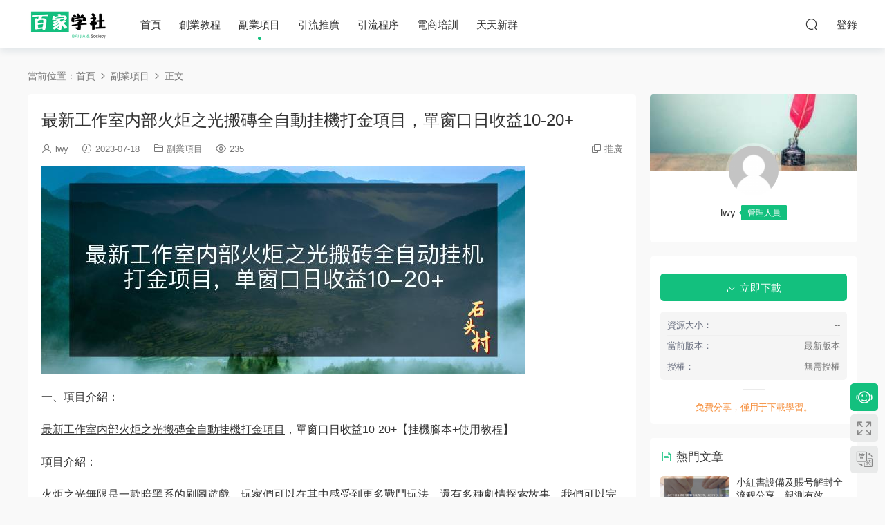

--- FILE ---
content_type: text/html; charset=UTF-8
request_url: https://www.baijiasc.cn/6390.html
body_size: 13043
content:
<!DOCTYPE HTML><html><head><meta charset="UTF-8"><meta http-equiv="X-UA-Compatible" content="IE=edge,chrome=1"><meta name="viewport" content="width=device-width,minimum-scale=1.0,maximum-scale=1.0,user-scalable=no"/><meta name="apple-mobile-web-app-title" content="百家学社"><meta http-equiv="Cache-Control" content="no-siteapp"><title>最新工作室内部火炬之光搬砖全自动挂机打金项目，单窗口日收益10-20+-百家学社</title><meta name="keywords" content="最新工作室内部火炬之光搬砖全自动挂机打金项目,副业项目"><meta name="description" content="一、项目介绍：  最新工作室内部火炬之光搬砖全自动挂机打金项目，单窗口日收益10-20+【挂机脚本+使用教程】  项目介绍：  火炬之光无限是一款暗黑系的刷图游戏，玩家们可以在其中感受到更多战斗玩法，还有多种剧情探索故事，我..."><link rel="shortcut icon" href="https://www.baijiasc.cn/wp-content/uploads/2022/10/2022101005131919.png"><meta name='robots' content='max-image-preview:large' /><link rel='dns-prefetch' href='//cdn.staticfile.org' /><link rel='dns-prefetch' href='//s.w.org' /><link rel='stylesheet' id='modown-libs-css'  href='https://www.baijiasc.cn/wp-content/cache/autoptimize/css/autoptimize_single_ffe917652ac9f9d7433a6291427277a1.css?ver=8.501' type='text/css' media='screen' /><link rel='stylesheet' id='dripicons-css'  href='//cdn.staticfile.org/dripicons/2.0.0/webfont.min.css?ver=2.0.0' type='text/css' media='screen' /><link rel='stylesheet' id='modown-font-css'  href='https://www.baijiasc.cn/wp-content/cache/autoptimize/css/autoptimize_single_672fbe2d9db88a7ea35d1a1689c47817.css?ver=8.501' type='text/css' media='screen' /><link rel='stylesheet' id='modown-base-css'  href='https://www.baijiasc.cn/wp-content/cache/autoptimize/css/autoptimize_single_331dc8e58c605da861f33ceb5491cf0f.css?ver=8.501' type='text/css' media='screen' /><link rel='stylesheet' id='modown-style-css'  href='https://www.baijiasc.cn/wp-content/themes/modown/style.css?ver=8.501' type='text/css' media='screen' /> <script type='text/javascript' src='https://www.baijiasc.cn/wp-includes/js/jquery/jquery.min.js?ver=3.6.0' id='jquery-core-js'></script> <script type='text/javascript' src='https://www.baijiasc.cn/wp-includes/js/jquery/jquery-migrate.min.js?ver=3.3.2' id='jquery-migrate-js'></script> <link rel="https://api.w.org/" href="https://www.baijiasc.cn/wp-json/" /><link rel="alternate" type="application/json" href="https://www.baijiasc.cn/wp-json/wp/v2/posts/6390" /><link rel="canonical" href="https://www.baijiasc.cn/6390.html" /><link rel='shortlink' href='https://www.baijiasc.cn/?p=6390' /><style id="erphpdown-custom">.erphpdown-default, .erphpdown-see{padding: 15px 25px !important;border: none !important;background: #f5f5f5;}.erphpdown-default > legend{display: none !important;}.erphpdown-default .erphpdown-child{border: none !important;background: #e8e8e8;padding: 25px 15px 15px !important;margin: 10px 0 !important;}.erphpdown-default .erphpdown-child > legend{position: absolute;top: 0;background: #d4d4d4;color: #444;padding: 0 8px !important}</style><style>:root{--theme-color: #13c07e;}    .vip-tag, .free-tag{display:none !important;}
  .logo{width:120px;}@media (max-width: 1024px){.logo, .logo a {width: 100px;height: 60px;}}@media (max-width: 768px){.nav-right .nav-vip{display: none;}}@media (max-width: 768px){
      .rollbar{display: block;}
    }@media (max-width: 768px){
      .footer-widgets{display: none;}
    }</style> <script>(function(){
var el = document.createElement("script");
el.src = "https://lf1-cdn-tos.bytegoofy.com/goofy/ttzz/push.js?5463b11c624b81818def78eef2876ee9d2daf8e2a4c7a80a65a30d734069b0be30632485602430134f60bc55ca391050b680e2741bf7233a8f1da9902314a3fa";
el.id = "ttzz";
var s = document.getElementsByTagName("script")[0];
s.parentNode.insertBefore(el, s);
})(window)</script> </head><body class="post-template-default single single-post postid-6390 single-format-standard gd-list"><header class="header"><div class="container clearfix"><div class="logo"> <a style="background-image:url(https://www.baijiasc.cn/wp-content/uploads/2022/10/2022100913052573.png)" href="https://www.baijiasc.cn" title="百家学社">百家学社</a> </a></div><ul class="nav-main"><li id="menu-item-29" class="menu-item menu-item-type-custom menu-item-object-custom menu-item-29"><a href="/">首页</a></li><li id="menu-item-23" class="menu-item menu-item-type-taxonomy menu-item-object-category menu-item-23"><a href="https://www.baijiasc.cn/cyjc">创业教程</a></li><li id="menu-item-24" class="menu-item menu-item-type-taxonomy menu-item-object-category current-post-ancestor current-menu-parent current-post-parent menu-item-24"><a href="https://www.baijiasc.cn/fyxm">副业项目</a></li><li id="menu-item-25" class="menu-item menu-item-type-taxonomy menu-item-object-category menu-item-25"><a href="https://www.baijiasc.cn/yltk">引流推广</a></li><li id="menu-item-26" class="menu-item menu-item-type-taxonomy menu-item-object-category menu-item-26"><a href="https://www.baijiasc.cn/ylcx">引流程序</a></li><li id="menu-item-27" class="menu-item menu-item-type-taxonomy menu-item-object-category menu-item-27"><a href="https://www.baijiasc.cn/dspx">电商培训</a></li><li id="menu-item-28" class="menu-item menu-item-type-taxonomy menu-item-object-category menu-item-28"><a href="https://www.baijiasc.cn/ttxq">天天新群</a></li></ul><ul class="nav-right"><li class="nav-search"> <a href="javascript:;" class="search-loader" title="搜索"><i class="icon icon-search"></i></a></li><li class="nav-login no"><a href="https://www.baijiasc.cn/login" class="signin-loader" rel="nofollow"><i class="icon icon-user"></i><span>登录</span></a></li><li class="nav-button"><a href="javascript:;" class="nav-loader"><i class="icon icon-menu"></i></a></li></ul></div></header><div class="search-wrap"><div class="container"><form action="https://www.baijiasc.cn/" class="search-form" method="get"> <input autocomplete="off" class="search-input" name="s" placeholder="输入关键字回车" type="text"> <i class="icon icon-close"></i> <input type="hidden" name="cat" class="search-cat-val"></form></div></div><div class="main"><div class="container clearfix"><div class="breadcrumbs">当前位置：<span><a href="https://www.baijiasc.cn/" itemprop="url"><span itemprop="title">首页</span></a></span> <span class="sep"><i class="dripicons dripicons-chevron-right"></i></span> <span><a href="https://www.baijiasc.cn/fyxm" itemprop="url"><span itemprop="title">副业项目</span></a></span> <span class="sep"><i class="dripicons dripicons-chevron-right"></i></span> <span class="current">正文</span></div><div class="content-wrap"><div class="content"><article class="single-content"><div class="article-header"><h1 class="article-title">最新工作室内部火炬之光搬砖全自动挂机打金项目，单窗口日收益10-20+</h1><div class="article-meta"> <span class="item"><i class="icon icon-user"></i> <a target="_blank" href="https://www.baijiasc.cn/author/lwy" class="avatar-link">lwy</a></span> <span class="item"><i class="icon icon-time"></i> 2023-07-18</span> <span class="item item-cats"><i class="icon icon-cat"></i> <a href="https://www.baijiasc.cn/fyxm">副业项目</a></span> <span class="item"><i class="icon icon-eye"></i> 235</span> <span class="item right"><i class="icon icon-copy"></i> <a href="javascript:;" class="article-aff" >推广</a></span></div></div><div class="article-content clearfix"><p><img title="最新工作室内部火炬之光搬砖全自动挂机打金项目，单窗口日收益10-20+插图"  src="https://www.baijiasc.cn/wp-content/uploads/2023/07/84feb.jpg" alt="最新工作室内部火炬之光搬砖全自动挂机打金项目，单窗口日收益10-20+"></p><p>一、项目介绍：</p><p><a href="https://www.baijiasc.cn/tag/%e6%9c%80%e6%96%b0%e5%b7%a5%e4%bd%9c%e5%ae%a4%e5%86%85%e9%83%a8%e7%81%ab%e7%82%ac%e4%b9%8b%e5%85%89%e6%90%ac%e7%a0%96%e5%85%a8%e8%87%aa%e5%8a%a8%e6%8c%82%e6%9c%ba%e6%89%93%e9%87%91%e9%a1%b9%e7%9b%ae" title="更多关于 最新工作室内部火炬之光搬砖全自动挂机打金项目 的文章" target="_blank">最新工作室内部火炬之光搬砖全自动挂机打金项目</a>，单窗口日收益10-20+【挂机脚本+使用教程】</p><p>项目介绍：</p><p>火炬之光无限是一款暗黑系的刷图游戏，玩家们可以在其中感受到更多战斗玩法，还有多种剧情探索故事，我们可以完成多种挑战。火炬之光无限也是众多火炬IP中最受欢迎的一个，大火也是情理之中。作为新手小伙伴，玩家们都在好奇火炬之光无限怎么搬砖？为了让更多的玩家都能在这款游戏中快速的成长，下面思聪游戏工作室就将带来火炬之光无限搬砖攻略，能够让更多的小伙伴快速掌握游戏内的搬砖技巧。</p><p>游戏收益：</p><p>收益无上限，单号刷一天上千火没问题，1000个火价格大概10-20左右。</p><p>项目原理：</p><p>购买后包含外面收费998的一条龙全自动过任务日常脚本，自动打材料过活动，然后利用脚本自动去过日常批量挂机，获取的材料去游戏内的交易行回收或者淘宝闲鱼回收</p><p>设备需求：</p><p>云机或安卓虚拟机</p><p>注意：脚本操作教程稍微有点复杂，新手小白和动手能力差的勿拍</p><p>二、适合人群：寻找各类互联网项目的小伙伴。</p><p>三、网创专栏：</p><p>本网创分享专栏旨在：揭秘市面上收费成百上千元的互联网项目，拒接割韭菜，降低试错成本！</p><p>四、项目来源：【公众号：百家学社圈】</p><p>五、温馨提示：</p><p>1.本平台只做项目揭秘，无法一对一教学指导，基本每套教程内含项目全套的教程讲解，请仔细阅读。</p><p>2.本平台仅做资源分享，不做任何收益保障，市场上收费几百上千的项目，在本平台单买仅需要十几二十块就可以买到（升级平台会员/代理可以免费下载学习）！并不存在任何欺骗的情况，如果你对当前项目不满意，可以反馈平台客服处理，平台不保证所有项目都是能赚钱的，只能确保项目的教程和附带的软件和外面的一模一样，并且是可以运行的，项目实际操作情况，请您自己测试分辨！</p><p>3.项目内如若涉及网络充值等情况，请注意个人防范，谨防诈骗！非本平台自营业务概不负责！</p><p>4.因虚拟商品具有可复制性，一经拍下发货，视为认可项目，注意事项说明！概不退款！</p><p>5.本平台初衷是：杜绝割韭菜，减少试错成本！</p><p>6.祝愿大家：都能找到适合自己的项目，日进斗金！</p><fieldset class="erphpdown erphpdown-default" id="erphpdown"><legend>资源下载</legend><div class='erphpdown-item'>文件1地址<a href='https://www.baijiasc.cn/wp-content/plugins/erphpdown/download.php?postid=6390&key=1&nologin=1&timestamp=1767121432' target='_blank' class='erphpdown-down'>点击下载</a></div><div class="erphpdown-tips">免费分享，仅用于下载学习。</div></fieldset><style>.erphpdown-box, .erphpdown-box + .article-custom-metas{display:block;}</style><div class="erphpdown-box"><span class="erphpdown-title">资源下载</span><div class="erphpdown-con clearfix"><div class='erphpdown-price'>此资源<span>免费</span> 下载</div><div class='erphpdown-cart'><a href='https://www.baijiasc.cn/wp-content/plugins/erphpdown/download.php?postid=6390&key=1&nologin=1' target='_blank' class='down'>点击下载</a></div></div><div class="tips2">免费分享，仅用于下载学习。</div></div><div class="article-custom-metas clearfix"><div class="meta"><t>资源大小：</t>--</div><div class="meta"><t>当前版本：</t>最新版本</div><div class="meta"><t>授权：</t>无需授权</div></div><p class="article-copyright"><i class="icon icon-warning1"></i> 原文链接：<a href="https://www.baijiasc.cn/6390.html">https://www.baijiasc.cn/6390.html</a>，转载请注明出处。</p></div><div class="article-act"> <a href="javascript:;" class="article-collect signin-loader" title="收藏"><i class="icon icon-star"></i> <span>0</span></a> <a href="javascript:;" class="article-zan" data-id="6390" title="赞"><i class="icon icon-zan"></i> <span>0</span></a></div><div class="article-tags"><a href="https://www.baijiasc.cn/tag/%e6%9c%80%e6%96%b0%e5%b7%a5%e4%bd%9c%e5%ae%a4%e5%86%85%e9%83%a8%e7%81%ab%e7%82%ac%e4%b9%8b%e5%85%89%e6%90%ac%e7%a0%96%e5%85%a8%e8%87%aa%e5%8a%a8%e6%8c%82%e6%9c%ba%e6%89%93%e9%87%91%e9%a1%b9%e7%9b%ae" rel="tag">最新工作室内部火炬之光搬砖全自动挂机打金项目</a></div><div class="article-shares"><a href="javascript:;" data-url="https://www.baijiasc.cn/6390.html" class="share-weixin" title="分享到微信"><i class="icon icon-weixin"></i></a><a data-share="qzone" class="share-qzone" data-url="https://www.baijiasc.cn/6390.html" title="分享到QQ空间"><i class="icon icon-qzone"></i></a><a data-share="weibo" class="share-tsina" data-url="https://www.baijiasc.cn/6390.html" title="分享到新浪微博"><i class="icon icon-weibo"></i></a><a data-share="qq" class="share-sqq" data-url="https://www.baijiasc.cn/6390.html" title="分享到QQ好友"><i class="icon icon-qq"></i></a><a data-share="douban" class="share-douban" data-url="https://www.baijiasc.cn/6390.html" title="分享到豆瓣网"><i class="icon icon-douban"></i></a></div></article><nav class="article-nav"> <span class="article-nav-prev">上一篇<br><a href="https://www.baijiasc.cn/6386.html" rel="prev">外面收费收980的抖音删评商家玩法，月入1w+项目（仅揭秘）</a></span> <span class="article-nav-next">下一篇<br><a href="https://www.baijiasc.cn/6394.html" rel="next">20237月最新最硬必过审搬运技术抖音快手B站通用自动剪辑一键去重暴力起号</a></span></nav><div class="modown-ad" ><div style="border:2px dashed #f13838;text-align:center;font-size:24px;height:50px;line-height:50px;width:100%;"><a href="http://wk.zaup806t.top/">点击开通分站每天收入300+</a></div></div><div class="single-related"><h3 class="related-title"><i class="icon icon-related"></i> 猜你喜欢</h3><div class="lists cols-two relateds clearfix"><div class="post grid grid-zz"  data-id="13844"><div class="img"> <a href="https://www.baijiasc.cn/13844.html" title="线 索 流 量-实战指南：如何精准定位，引爆新号流量，导入私域" target="_blank" rel="bookmark"> <img src="https://www.baijiasc.cn/wp-content/themes/modown/static/img/thumbnail.png" data-src="https://www.baijiasc.cn/wp-content/uploads/2024/09/65442.jpg" class="thumb" alt="线 索 流 量-实战指南：如何精准定位，引爆新号流量，导入私域"> </a></div><div class="cat"><a href="https://www.baijiasc.cn/fyxm">副业项目</a></div><h3 itemprop="name headline"><a itemprop="url" rel="bookmark" href="https://www.baijiasc.cn/13844.html" title="线 索 流 量-实战指南：如何精准定位，引爆新号流量，导入私域" target="_blank">线 索 流 量-实战指南：如何精准定位，引爆新号流量，导入私域</a></h3><div class="grid-meta"> <span class="time"><i class="icon icon-time"></i> 2024-09-04</span><span class="views"><i class="icon icon-eye"></i> 279</span> <span class="price"><span class="fee free-tag">免费</span></span></div><div class="grid-author"> <a target="_blank" href="https://www.baijiasc.cn/author/lwy"  class="avatar-link"><img src="https://www.baijiasc.cn/wp-content/themes/modown/static/img/avatar.png" class="avatar avatar-96 photo" width="96" height="96" /><span class="author-name">lwy</span></a> <span class="time">2024-09-04</span></div> <span class="vip-tag free-tag"><i>免费</i></span></div><div class="post grid grid-zz"  data-id="13832"><div class="img"> <a href="https://www.baijiasc.cn/13832.html" title="千川实操课揭秘2024新打法：爆品打造+短视频全域营销实战" target="_blank" rel="bookmark"> <img src="https://www.baijiasc.cn/wp-content/themes/modown/static/img/thumbnail.png" data-src="https://www.baijiasc.cn/wp-content/uploads/2024/09/92cf9.jpg" class="thumb" alt="千川实操课揭秘2024新打法：爆品打造+短视频全域营销实战"> </a></div><div class="cat"><a href="https://www.baijiasc.cn/fyxm">副业项目</a></div><h3 itemprop="name headline"><a itemprop="url" rel="bookmark" href="https://www.baijiasc.cn/13832.html" title="千川实操课揭秘2024新打法：爆品打造+短视频全域营销实战" target="_blank">千川实操课揭秘2024新打法：爆品打造+短视频全域营销实战</a></h3><div class="grid-meta"> <span class="time"><i class="icon icon-time"></i> 2024-09-04</span><span class="views"><i class="icon icon-eye"></i> 2.38k</span> <span class="price"><span class="fee free-tag">免费</span></span></div><div class="grid-author"> <a target="_blank" href="https://www.baijiasc.cn/author/lwy"  class="avatar-link"><img src="https://www.baijiasc.cn/wp-content/themes/modown/static/img/avatar.png" class="avatar avatar-96 photo" width="96" height="96" /><span class="author-name">lwy</span></a> <span class="time">2024-09-04</span></div> <span class="vip-tag free-tag"><i>免费</i></span></div><div class="post grid grid-zz"  data-id="13824"><div class="img"> <a href="https://www.baijiasc.cn/13824.html" title="从零到专家&#038;产品经理：一站式学习，掌握未来职场核心竞争力" target="_blank" rel="bookmark"> <img src="https://www.baijiasc.cn/wp-content/themes/modown/static/img/thumbnail.png" data-src="https://www.baijiasc.cn/wp-content/uploads/2024/09/57eba.jpg" class="thumb" alt="从零到专家&#038;产品经理：一站式学习，掌握未来职场核心竞争力"> </a></div><div class="cat"><a href="https://www.baijiasc.cn/fyxm">副业项目</a></div><h3 itemprop="name headline"><a itemprop="url" rel="bookmark" href="https://www.baijiasc.cn/13824.html" title="从零到专家&#038;产品经理：一站式学习，掌握未来职场核心竞争力" target="_blank">从零到专家&#038;产品经理：一站式学习，掌握未来职场核心竞争力</a></h3><div class="grid-meta"> <span class="time"><i class="icon icon-time"></i> 2024-09-04</span><span class="views"><i class="icon icon-eye"></i> 481</span> <span class="price"><span class="fee free-tag">免费</span></span></div><div class="grid-author"> <a target="_blank" href="https://www.baijiasc.cn/author/lwy"  class="avatar-link"><img src="https://www.baijiasc.cn/wp-content/themes/modown/static/img/avatar.png" class="avatar avatar-96 photo" width="96" height="96" /><span class="author-name">lwy</span></a> <span class="time">2024-09-04</span></div> <span class="vip-tag free-tag"><i>免费</i></span></div><div class="post grid grid-zz"  data-id="13820"><div class="img"> <a href="https://www.baijiasc.cn/13820.html" title="亚马逊运营秘籍：选品、分析、供应商筛选全流程深度解析（无水印）" target="_blank" rel="bookmark"> <img src="https://www.baijiasc.cn/wp-content/themes/modown/static/img/thumbnail.png" data-src="https://www.baijiasc.cn/wp-content/uploads/2024/09/a6f6b.jpg" class="thumb" alt="亚马逊运营秘籍：选品、分析、供应商筛选全流程深度解析（无水印）"> </a></div><div class="cat"><a href="https://www.baijiasc.cn/fyxm">副业项目</a></div><h3 itemprop="name headline"><a itemprop="url" rel="bookmark" href="https://www.baijiasc.cn/13820.html" title="亚马逊运营秘籍：选品、分析、供应商筛选全流程深度解析（无水印）" target="_blank">亚马逊运营秘籍：选品、分析、供应商筛选全流程深度解析（无水印）</a></h3><div class="grid-meta"> <span class="time"><i class="icon icon-time"></i> 2024-09-04</span><span class="views"><i class="icon icon-eye"></i> 478</span> <span class="price"><span class="fee free-tag">免费</span></span></div><div class="grid-author"> <a target="_blank" href="https://www.baijiasc.cn/author/lwy"  class="avatar-link"><img src="https://www.baijiasc.cn/wp-content/themes/modown/static/img/avatar.png" class="avatar avatar-96 photo" width="96" height="96" /><span class="author-name">lwy</span></a> <span class="time">2024-09-04</span></div> <span class="vip-tag free-tag"><i>免费</i></span></div><div class="post grid grid-zz"  data-id="13816"><div class="img"> <a href="https://www.baijiasc.cn/13816.html" title="【高端精品】最新版闲鱼全自动私信留言引 流，咸鱼引流掘金单窗口10-30粉【脚本卡密 +详细教程】" target="_blank" rel="bookmark"> <img src="https://www.baijiasc.cn/wp-content/themes/modown/static/img/thumbnail.png" data-src="https://www.baijiasc.cn/wp-content/uploads/2024/09/7a4e2.jpg" class="thumb" alt="【高端精品】最新版闲鱼全自动私信留言引 流，咸鱼引流掘金单窗口10-30粉【脚本卡密 +详细教程】"> </a></div><div class="cat"><a href="https://www.baijiasc.cn/fyxm">副业项目</a></div><h3 itemprop="name headline"><a itemprop="url" rel="bookmark" href="https://www.baijiasc.cn/13816.html" title="【高端精品】最新版闲鱼全自动私信留言引 流，咸鱼引流掘金单窗口10-30粉【脚本卡密 +详细教程】" target="_blank">【高端精品】最新版闲鱼全自动私信留言引 流，咸鱼引流掘金单窗口10-30粉【脚本卡密 +详细教程】</a></h3><div class="grid-meta"> <span class="time"><i class="icon icon-time"></i> 2024-09-04</span><span class="views"><i class="icon icon-eye"></i> 389</span> <span class="price"><span class="fee free-tag">免费</span></span></div><div class="grid-author"> <a target="_blank" href="https://www.baijiasc.cn/author/lwy"  class="avatar-link"><img src="https://www.baijiasc.cn/wp-content/themes/modown/static/img/avatar.png" class="avatar avatar-96 photo" width="96" height="96" /><span class="author-name">lwy</span></a> <span class="time">2024-09-04</span></div> <span class="vip-tag free-tag"><i>免费</i></span></div><div class="post grid grid-zz"  data-id="13812"><div class="img"> <a href="https://www.baijiasc.cn/13812.html" title="【高端精品】外面收费6888的YC盈彩全自动打金脚本，胜率98%以上，软件+设置方案【打金脚本+使用教程】" target="_blank" rel="bookmark"> <img src="https://www.baijiasc.cn/wp-content/themes/modown/static/img/thumbnail.png" data-src="https://www.baijiasc.cn/wp-content/uploads/2024/09/aa1c5.jpg" class="thumb" alt="【高端精品】外面收费6888的YC盈彩全自动打金脚本，胜率98%以上，软件+设置方案【打金脚本+使用教程】"> </a></div><div class="cat"><a href="https://www.baijiasc.cn/fyxm">副业项目</a></div><h3 itemprop="name headline"><a itemprop="url" rel="bookmark" href="https://www.baijiasc.cn/13812.html" title="【高端精品】外面收费6888的YC盈彩全自动打金脚本，胜率98%以上，软件+设置方案【打金脚本+使用教程】" target="_blank">【高端精品】外面收费6888的YC盈彩全自动打金脚本，胜率98%以上，软件+设置方案【打金脚本+使用教程】</a></h3><div class="grid-meta"> <span class="time"><i class="icon icon-time"></i> 2024-09-04</span><span class="views"><i class="icon icon-eye"></i> 480</span> <span class="price"><span class="fee free-tag">免费</span></span></div><div class="grid-author"> <a target="_blank" href="https://www.baijiasc.cn/author/lwy"  class="avatar-link"><img src="https://www.baijiasc.cn/wp-content/themes/modown/static/img/avatar.png" class="avatar avatar-96 photo" width="96" height="96" /><span class="author-name">lwy</span></a> <span class="time">2024-09-04</span></div> <span class="vip-tag free-tag"><i>免费</i></span></div><div class="post grid grid-zz"  data-id="13802"><div class="img"> <a href="https://www.baijiasc.cn/13802.html" title="黑神话悟空爆火，已有人利用这波热点变现几十万，普通人也可用蹭上" target="_blank" rel="bookmark"> <img src="https://www.baijiasc.cn/wp-content/themes/modown/static/img/thumbnail.png" data-src="https://www.baijiasc.cn/wp-content/uploads/2024/09/497e5.jpg" class="thumb" alt="黑神话悟空爆火，已有人利用这波热点变现几十万，普通人也可用蹭上"> </a></div><div class="cat"><a href="https://www.baijiasc.cn/fyxm">副业项目</a></div><h3 itemprop="name headline"><a itemprop="url" rel="bookmark" href="https://www.baijiasc.cn/13802.html" title="黑神话悟空爆火，已有人利用这波热点变现几十万，普通人也可用蹭上" target="_blank">黑神话悟空爆火，已有人利用这波热点变现几十万，普通人也可用蹭上</a></h3><div class="grid-meta"> <span class="time"><i class="icon icon-time"></i> 2024-09-02</span><span class="views"><i class="icon icon-eye"></i> 480</span> <span class="price"><span class="fee free-tag">免费</span></span></div><div class="grid-author"> <a target="_blank" href="https://www.baijiasc.cn/author/lwy"  class="avatar-link"><img src="https://www.baijiasc.cn/wp-content/themes/modown/static/img/avatar.png" class="avatar avatar-96 photo" width="96" height="96" /><span class="author-name">lwy</span></a> <span class="time">2024-09-02</span></div> <span class="vip-tag free-tag"><i>免费</i></span></div><div class="post grid grid-zz"  data-id="13798"><div class="img"> <a href="https://www.baijiasc.cn/13798.html" title="闲鱼高客单卖货新玩法，教你如何选品，如何通过一个品收入1万+" target="_blank" rel="bookmark"> <img src="https://www.baijiasc.cn/wp-content/themes/modown/static/img/thumbnail.png" data-src="https://www.baijiasc.cn/wp-content/uploads/2024/09/801e6.jpg" class="thumb" alt="闲鱼高客单卖货新玩法，教你如何选品，如何通过一个品收入1万+"> </a></div><div class="cat"><a href="https://www.baijiasc.cn/fyxm">副业项目</a></div><h3 itemprop="name headline"><a itemprop="url" rel="bookmark" href="https://www.baijiasc.cn/13798.html" title="闲鱼高客单卖货新玩法，教你如何选品，如何通过一个品收入1万+" target="_blank">闲鱼高客单卖货新玩法，教你如何选品，如何通过一个品收入1万+</a></h3><div class="grid-meta"> <span class="time"><i class="icon icon-time"></i> 2024-09-02</span><span class="views"><i class="icon icon-eye"></i> 696</span> <span class="price"><span class="fee free-tag">免费</span></span></div><div class="grid-author"> <a target="_blank" href="https://www.baijiasc.cn/author/lwy"  class="avatar-link"><img src="https://www.baijiasc.cn/wp-content/themes/modown/static/img/avatar.png" class="avatar avatar-96 photo" width="96" height="96" /><span class="author-name">lwy</span></a> <span class="time">2024-09-02</span></div> <span class="vip-tag free-tag"><i>免费</i></span></div><div class="post grid grid-zz"  data-id="13794"><div class="img"> <a href="https://www.baijiasc.cn/13794.html" title="视频号实战技巧大公开：选题拍摄、运营推广、直播带货一站式学习 (无水印)" target="_blank" rel="bookmark"> <img src="https://www.baijiasc.cn/wp-content/themes/modown/static/img/thumbnail.png" data-src="https://www.baijiasc.cn/wp-content/uploads/2024/09/a9012.jpg" class="thumb" alt="视频号实战技巧大公开：选题拍摄、运营推广、直播带货一站式学习 (无水印)"> </a></div><div class="cat"><a href="https://www.baijiasc.cn/fyxm">副业项目</a></div><h3 itemprop="name headline"><a itemprop="url" rel="bookmark" href="https://www.baijiasc.cn/13794.html" title="视频号实战技巧大公开：选题拍摄、运营推广、直播带货一站式学习 (无水印)" target="_blank">视频号实战技巧大公开：选题拍摄、运营推广、直播带货一站式学习 (无水印)</a></h3><div class="grid-meta"> <span class="time"><i class="icon icon-time"></i> 2024-09-02</span><span class="views"><i class="icon icon-eye"></i> 373</span> <span class="price"><span class="fee free-tag">免费</span></span></div><div class="grid-author"> <a target="_blank" href="https://www.baijiasc.cn/author/lwy"  class="avatar-link"><img src="https://www.baijiasc.cn/wp-content/themes/modown/static/img/avatar.png" class="avatar avatar-96 photo" width="96" height="96" /><span class="author-name">lwy</span></a> <span class="time">2024-09-02</span></div> <span class="vip-tag free-tag"><i>免费</i></span></div></div></div><div class="single-comment"><h3 class="comments-title" id="comments"> <i class="icon icon-comments"></i> 评论<small>0</small></h3><div id="respond" class="comments-respond no_webshot"><div class="comment-signarea"><h3 class="text-muted">请先 <a href="javascript:;" class="signin-loader">登录</a> ！</h3></div></div></div></div></div><aside class="sidebar"><div class="theiaStickySidebar"><div class="widget widget_author nopadding"><div class="author-cover"> <img src="https://www.baijiasc.cn/wp-content/themes/modown/static/img/author-cover.jpg"></div><div class="author-avatar"> <a target="_blank" href="https://www.baijiasc.cn/author/lwy"  class="avatar-link"><img src="https://www.baijiasc.cn/wp-content/themes/modown/static/img/avatar.png" class="avatar avatar-96 photo" width="96" height="96" /> </a></div><div class="author-info"><p><span class="author-name">lwy</span><span class="author-group">管理人员</span></p><p class="author-description"></p></div></div><div class="widget widget-erphpdown widget-erphpdown2"><div class='item item2'><a href='https://www.baijiasc.cn/wp-content/plugins/erphpdown/download.php?postid=6390&key=1&nologin=1' target='_blank' class='down'><i class='icon icon-download'></i> 立即下载</a></div><div class="custom-metas"><div class="meta"><span>资源大小：</span>--</div><div class="meta"><span>当前版本：</span>最新版本</div><div class="meta"><span>授权：</span>无需授权</div></div><div class="tips">免费分享，仅用于下载学习。</div></div><div class="widget widget-postlist"><h3><i class="icon icon-posts"></i> 热门文章</h3><ul class="clearfix hasimg"><li> <a href="https://www.baijiasc.cn/12311.html" title="小红书设备及账号解封全流程分享，亲测有效，以及如何利用教程变现" target="_blank" rel="bookmark" class="img"> <img src="https://www.baijiasc.cn/wp-content/uploads/2024/01/04449.jpg" class="thumb" alt="小红书设备及账号解封全流程分享，亲测有效，以及如何利用教程变现"> </a><h4><a href="https://www.baijiasc.cn/12311.html" target="_blank" title="小红书设备及账号解封全流程分享，亲测有效，以及如何利用教程变现">小红书设备及账号解封全流程分享，亲测有效，以及如何利用教程变现</a></h4><p class="meta"> <span class="time">2024-01-05</span> <span class="views"><i class="icon icon-eye"></i> 127</span> <span class="price"><span class="fee">免费</span></span></p></li><li> <a href="https://www.baijiasc.cn/7693.html" title="全新模式，三个视频涨粉6w【附带教程和素材】" target="_blank" rel="bookmark" class="img"> <img src="https://www.baijiasc.cn/wp-content/uploads/2023/08/7e681.jpg" class="thumb" alt="全新模式，三个视频涨粉6w【附带教程和素材】"> </a><h4><a href="https://www.baijiasc.cn/7693.html" target="_blank" title="全新模式，三个视频涨粉6w【附带教程和素材】">全新模式，三个视频涨粉6w【附带教程和素材】</a></h4><p class="meta"> <span class="time">2023-08-24</span> <span class="views"><i class="icon icon-eye"></i> 212</span> <span class="price"><span class="fee">免费</span></span></p></li><li> <a href="https://www.baijiasc.cn/8634.html" title="打假维权植物蛋白饮料赔付玩法，一单1000+【仅揭秘】" target="_blank" rel="bookmark" class="img"> <img src="https://www.baijiasc.cn/wp-content/uploads/2023/09/7f0e7.jpg" class="thumb" alt="打假维权植物蛋白饮料赔付玩法，一单1000+【仅揭秘】"> </a><h4><a href="https://www.baijiasc.cn/8634.html" target="_blank" title="打假维权植物蛋白饮料赔付玩法，一单1000+【仅揭秘】">打假维权植物蛋白饮料赔付玩法，一单1000+【仅揭秘】</a></h4><p class="meta"> <span class="time">2023-09-18</span> <span class="views"><i class="icon icon-eye"></i> 166</span> <span class="price"><span class="fee">免费</span></span></p></li><li> <a href="https://www.baijiasc.cn/3153.html" title="抖音AI换脸表情包小程序变现最新玩法，单条视频变现1万+普通人也能轻松玩转" target="_blank" rel="bookmark" class="img"> <img src="https://www.baijiasc.cn/wp-content/uploads/2022/10/11124330129.png" class="thumb" alt="抖音AI换脸表情包小程序变现最新玩法，单条视频变现1万+普通人也能轻松玩转"> </a><h4><a href="https://www.baijiasc.cn/3153.html" target="_blank" title="抖音AI换脸表情包小程序变现最新玩法，单条视频变现1万+普通人也能轻松玩转">抖音AI换脸表情包小程序变现最新玩法，单条视频变现1万+普通人也能轻松玩转</a></h4><p class="meta"> <span class="time">2023-04-30</span> <span class="views"><i class="icon icon-eye"></i> 321</span> <span class="price"><span class="fee">免费</span></span></p></li><li> <a href="https://www.baijiasc.cn/9192.html" title="利群烟盒_超低价撸实物教程（几十块撸官方几百元实物）" target="_blank" rel="bookmark" class="img"> <img src="https://www.baijiasc.cn/wp-content/uploads/2023/10/2a11c.jpg" class="thumb" alt="利群烟盒_超低价撸实物教程（几十块撸官方几百元实物）"> </a><h4><a href="https://www.baijiasc.cn/9192.html" target="_blank" title="利群烟盒_超低价撸实物教程（几十块撸官方几百元实物）">利群烟盒_超低价撸实物教程（几十块撸官方几百元实物）</a></h4><p class="meta"> <span class="time">2023-10-05</span> <span class="views"><i class="icon icon-eye"></i> 140</span> <span class="price"><span class="fee">免费</span></span></p></li><li> <a href="https://www.baijiasc.cn/10737.html" title="抖音引流与变现：企业小投入从0到1玩转短视频 各行业知视频变现实战" target="_blank" rel="bookmark" class="img"> <img src="https://www.baijiasc.cn/wp-content/uploads/2023/11/343bd.jpg" class="thumb" alt="抖音引流与变现：企业小投入从0到1玩转短视频 各行业知视频变现实战"> </a><h4><a href="https://www.baijiasc.cn/10737.html" target="_blank" title="抖音引流与变现：企业小投入从0到1玩转短视频 各行业知视频变现实战">抖音引流与变现：企业小投入从0到1玩转短视频 各行业知视频变现实战</a></h4><p class="meta"> <span class="time">2023-11-20</span> <span class="views"><i class="icon icon-eye"></i> 140</span> <span class="price"><span class="fee">免费</span></span></p></li><li> <a href="https://www.baijiasc.cn/920.html" title="爆款短视频，全方位带你用一部手机，帮助你通过剪辑成为下一个百万博主" target="_blank" rel="bookmark" class="img"> <img src="https://www.baijiasc.cn/wp-content/uploads/2022/10/11111645937.webp" class="thumb" alt="爆款短视频，全方位带你用一部手机，帮助你通过剪辑成为下一个百万博主"> </a><h4><a href="https://www.baijiasc.cn/920.html" target="_blank" title="爆款短视频，全方位带你用一部手机，帮助你通过剪辑成为下一个百万博主">爆款短视频，全方位带你用一部手机，帮助你通过剪辑成为下一个百万博主</a></h4><p class="meta"> <span class="time">2022-11-14</span> <span class="views"><i class="icon icon-eye"></i> 430</span> <span class="price"><span class="fee">免费</span></span></p></li><li> <a href="https://www.baijiasc.cn/2663.html" title="热狐计划抖音无人直播广州塔上墙，不露脸撸墨镜项目（素材+教程+插件）" target="_blank" rel="bookmark" class="img"> <img src="https://www.baijiasc.cn/wp-content/uploads/2022/10/11124330129.png" class="thumb" alt="热狐计划抖音无人直播广州塔上墙，不露脸撸墨镜项目（素材+教程+插件）"> </a><h4><a href="https://www.baijiasc.cn/2663.html" target="_blank" title="热狐计划抖音无人直播广州塔上墙，不露脸撸墨镜项目（素材+教程+插件）">热狐计划抖音无人直播广州塔上墙，不露脸撸墨镜项目（素材+教程+插件）</a></h4><p class="meta"> <span class="time">2023-04-16</span> <span class="views"><i class="icon icon-eye"></i> 445</span> <span class="price"><span class="fee">免费</span></span></p></li><li> <a href="https://www.baijiasc.cn/11031.html" title="抖音小店商品卡运营，2023流量风口，抢占流量红利（15节课）" target="_blank" rel="bookmark" class="img"> <img src="https://www.baijiasc.cn/wp-content/uploads/2023/11/4e58c.jpg" class="thumb" alt="抖音小店商品卡运营，2023流量风口，抢占流量红利（15节课）"> </a><h4><a href="https://www.baijiasc.cn/11031.html" target="_blank" title="抖音小店商品卡运营，2023流量风口，抢占流量红利（15节课）">抖音小店商品卡运营，2023流量风口，抢占流量红利（15节课）</a></h4><p class="meta"> <span class="time">2023-11-29</span> <span class="views"><i class="icon icon-eye"></i> 124</span> <span class="price"><span class="fee">免费</span></span></p></li><li> <a href="https://www.baijiasc.cn/13274.html" title="百度网盘拉新，单条链接赚了10米佣金，无门槛操作！" target="_blank" rel="bookmark" class="img"> <img src="https://www.baijiasc.cn/wp-content/uploads/2024/05/6dcd3.jpg" class="thumb" alt="百度网盘拉新，单条链接赚了10米佣金，无门槛操作！"> </a><h4><a href="https://www.baijiasc.cn/13274.html" target="_blank" title="百度网盘拉新，单条链接赚了10米佣金，无门槛操作！">百度网盘拉新，单条链接赚了10米佣金，无门槛操作！</a></h4><p class="meta"> <span class="time">2024-05-18</span> <span class="views"><i class="icon icon-eye"></i> 421</span> <span class="price"><span class="fee">免费</span></span></p></li></ul></div><div class="widget widget-tags"><h3><i class="icon icon-tag"></i> 热门标签</h3><div class="items"><a href="https://www.baijiasc.cn/tag/%e8%b5%9a%e9%92%b1%e5%89%af%e4%b8%9a">赚钱副业</a><a href="https://www.baijiasc.cn/tag/%e5%89%af%e4%b8%9a%e8%b5%9a%e9%92%b1">副业赚钱</a><a href="https://www.baijiasc.cn/tag/%e6%9f%90%e5%85%ac%e4%bc%97%e5%8f%b7%e4%bb%98%e8%b4%b9%e6%96%87%e7%ab%a0">某公众号付费文章</a><a href="https://www.baijiasc.cn/tag/%e7%9b%b4%e6%92%ad%e5%b8%a6%e8%b4%a7">直播带货</a><a href="https://www.baijiasc.cn/tag/%e5%b0%8f%e7%ba%a2%e4%b9%a6">小红书</a><a href="https://www.baijiasc.cn/tag/%e7%9f%ad%e8%a7%86%e9%a2%91">短视频</a><a href="https://www.baijiasc.cn/tag/%e7%9f%ad%e8%a7%86%e9%a2%91%e5%b8%a6%e8%b4%a7">短视频带货</a><a href="https://www.baijiasc.cn/tag/%e5%bd%b1%e8%a7%86%e6%b3%9b%e7%ab%99%e7%be%a4">影视泛站群</a><a href="https://www.baijiasc.cn/tag/%e7%a4%be%e4%ba%a4%e7%94%b5%e5%95%86">社交电商</a><a href="https://www.baijiasc.cn/tag/%e6%97%a0%e4%ba%ba%e7%9b%b4%e6%92%ad">无人直播</a><a href="https://www.baijiasc.cn/tag/%e6%8b%bc%e5%a4%9a%e5%a4%9a">拼多多</a><a href="https://www.baijiasc.cn/tag/%e6%8a%96%e9%9f%b3%e7%94%b5%e5%95%86">抖音电商</a><a href="https://www.baijiasc.cn/tag/%e8%87%aa%e5%8a%a8%e5%bc%95%e6%b5%81">自动引流</a><a href="https://www.baijiasc.cn/tag/%e5%b0%8f%e7%ba%a2%e4%b9%a6%e6%97%a0%e8%b4%a7%e6%ba%90%e7%94%b5%e5%95%86">小红书无货源电商</a><a href="https://www.baijiasc.cn/tag/%e4%ba%92%e8%81%94%e7%bd%91%e9%a1%b9%e7%9b%ae">互联网项目</a><a href="https://www.baijiasc.cn/tag/2023%e6%8a%96%e9%9f%b3%e6%9c%80%e6%96%b0%e6%9c%80%e7%81%ab%e7%88%86%e5%bc%b9%e5%b9%95%e4%ba%92%e5%8a%a8%e6%b8%b8%e6%88%8f">2023抖音最新最火爆弹幕互动游戏</a><a href="https://www.baijiasc.cn/tag/%e5%86%b7%e9%97%a8%e6%9a%b4%e5%88%a9%e9%a1%b9%e7%9b%ae">冷门暴利项目</a></div></div></div></aside></div></div><footer class="footer"><div class="container"><div class="copyright"><ul><li>百家学社,精选各类在线学习抖音爆款课程,网红主播教学,电商运营推广视频,企业管理培训演讲与网上创业赚钱项目,等各类优质名师教学辅导网课与讲座视频教学课程！</li><li>Copyright © 2022 · 百家学社  版权说有</li><li><a href="https://beian.miit.gov.cn/" target="_blank" rel="external nofollow noopener">蜀ICP备20004491号 </a><a href="https://beian.mps.gov.cn/#/query/webSearch?code=51162202511777" target="_blank" rel="noopener noreferrer">川公网安备51162202511777</a></li></ul></div></div></footer><div class="rollbar"><ul><li class="qq-li"><a href="2223984114" target="_blank" rel="nofollow"><i class="icon icon-guru2"></i></a><h6>在线客服<i></i></h6></li><li><a href="javascript:;" class="fullscreen"><i class="icon icon-fullscreen"></i></a><h6>全屏浏览<i></i></h6></li><li><a href="javascript:zh_tran2();" class="zh_click"><i class="icon icon-fan" style="top:0"></i></a><h6>繁简切换<i></i></h6></li><li class="totop-li"><a href="javascript:;" class="totop"><i class="icon icon-arrow-up"></i></a><h6>返回顶部<i></i></h6></li></ul></div><div class="sign"><div class="sign-mask"></div><div class="sign-box"><div class="sign-tips"></div><form id="sign-in"><div class="form-item" style="text-align:center"><a href="https://www.baijiasc.cn"><img class="logo-login" src="https://www.baijiasc.cn/wp-content/uploads/2022/10/2022100913052573.png" alt="百家学社"></a></div><div class="form-item"><input type="text" name="user_login" class="form-control" id="user_login" placeholder="用户名/邮箱"><i class="icon icon-user"></i></div><div class="form-item"><input type="password" name="password" class="form-control" id="user_pass" placeholder="密码"><i class="icon icon-lock"></i></div><div class="form-item"> <input type="text" class="form-control" id="user_captcha" name="user_captcha" placeholder="验证码"><span class="captcha-clk2">显示验证码</span> <i class="icon icon-safe"></i></div><div class="sign-submit"> <input type="button" class="btn signinsubmit-loader" name="submit" value="登录"> <input type="hidden" name="action" value="signin"></div><div class="sign-trans"><a href="https://www.baijiasc.cn/login?action=password" rel="nofollow" target="_blank">忘记密码？</a></div></form></div></div> <script>var zh_autoLang_t=false;var zh_autoLang_s=true;</script><script src="https://www.baijiasc.cn/wp-content/themes/modown/static/js/chinese.js"></script><script>window._MBT = {uri: 'https://www.baijiasc.cn/wp-content/themes/modown', child: 'https://www.baijiasc.cn/wp-content/themes/modown', urc: 'https://www.baijiasc.cn/wp-content/themes/modown', uru: 'https://www.baijiasc.cn/wp-content/themes/modown', url:'https://www.baijiasc.cn', urg: 'https://www.baijiasc.cn/wp-content/themes/modown', url:'https://www.baijiasc.cn',usr: 'https://www.baijiasc.cn/user', roll: [], admin_ajax: 'https://www.baijiasc.cn/wp-admin/admin-ajax.php', erphpdown: 'https://www.baijiasc.cn/wp-content/plugins/erphpdown/', image: '0.6316', hanimated: '0', fancybox: '1', anchor: '0', loading: '', nav: '0', iframe: '0'};</script> <script>window._ERPHPDOWN = {"uri":"https://www.baijiasc.cn/wp-content/plugins/erphpdown", "payment": "1", "wppay": "scan", "author": "mobantu"}</script> <script type='text/javascript' id='rocket-browser-checker-js-after'>"use strict";var _createClass=function(){function defineProperties(target,props){for(var i=0;i<props.length;i++){var descriptor=props[i];descriptor.enumerable=descriptor.enumerable||!1,descriptor.configurable=!0,"value"in descriptor&&(descriptor.writable=!0),Object.defineProperty(target,descriptor.key,descriptor)}}return function(Constructor,protoProps,staticProps){return protoProps&&defineProperties(Constructor.prototype,protoProps),staticProps&&defineProperties(Constructor,staticProps),Constructor}}();function _classCallCheck(instance,Constructor){if(!(instance instanceof Constructor))throw new TypeError("Cannot call a class as a function")}var RocketBrowserCompatibilityChecker=function(){function RocketBrowserCompatibilityChecker(options){_classCallCheck(this,RocketBrowserCompatibilityChecker),this.passiveSupported=!1,this._checkPassiveOption(this),this.options=!!this.passiveSupported&&options}return _createClass(RocketBrowserCompatibilityChecker,[{key:"_checkPassiveOption",value:function(self){try{var options={get passive(){return!(self.passiveSupported=!0)}};window.addEventListener("test",null,options),window.removeEventListener("test",null,options)}catch(err){self.passiveSupported=!1}}},{key:"initRequestIdleCallback",value:function(){!1 in window&&(window.requestIdleCallback=function(cb){var start=Date.now();return setTimeout(function(){cb({didTimeout:!1,timeRemaining:function(){return Math.max(0,50-(Date.now()-start))}})},1)}),!1 in window&&(window.cancelIdleCallback=function(id){return clearTimeout(id)})}},{key:"isDataSaverModeOn",value:function(){return"connection"in navigator&&!0===navigator.connection.saveData}},{key:"supportsLinkPrefetch",value:function(){var elem=document.createElement("link");return elem.relList&&elem.relList.supports&&elem.relList.supports("prefetch")&&window.IntersectionObserver&&"isIntersecting"in IntersectionObserverEntry.prototype}},{key:"isSlowConnection",value:function(){return"connection"in navigator&&"effectiveType"in navigator.connection&&("2g"===navigator.connection.effectiveType||"slow-2g"===navigator.connection.effectiveType)}}]),RocketBrowserCompatibilityChecker}();</script> <script type='text/javascript' id='rocket-preload-links-js-extra'>var RocketPreloadLinksConfig = {"excludeUris":"\/(?:.+\/)?feed(?:\/(?:.+\/?)?)?$|\/(?:.+\/)?embed\/|\/(index\\.php\/)?wp\\-json(\/.*|$)|\/refer\/|\/go\/|\/recommend\/|\/recommends\/","usesTrailingSlash":"","imageExt":"jpg|jpeg|gif|png|tiff|bmp|webp|avif|pdf|doc|docx|xls|xlsx|php","fileExt":"jpg|jpeg|gif|png|tiff|bmp|webp|avif|pdf|doc|docx|xls|xlsx|php|html|htm","siteUrl":"https:\/\/www.baijiasc.cn","onHoverDelay":"100","rateThrottle":"3"};</script> <script type='text/javascript' id='rocket-preload-links-js-after'>(function() {
"use strict";var r="function"==typeof Symbol&&"symbol"==typeof Symbol.iterator?function(e){return typeof e}:function(e){return e&&"function"==typeof Symbol&&e.constructor===Symbol&&e!==Symbol.prototype?"symbol":typeof e},e=function(){function i(e,t){for(var n=0;n<t.length;n++){var i=t[n];i.enumerable=i.enumerable||!1,i.configurable=!0,"value"in i&&(i.writable=!0),Object.defineProperty(e,i.key,i)}}return function(e,t,n){return t&&i(e.prototype,t),n&&i(e,n),e}}();function i(e,t){if(!(e instanceof t))throw new TypeError("Cannot call a class as a function")}var t=function(){function n(e,t){i(this,n),this.browser=e,this.config=t,this.options=this.browser.options,this.prefetched=new Set,this.eventTime=null,this.threshold=1111,this.numOnHover=0}return e(n,[{key:"init",value:function(){!this.browser.supportsLinkPrefetch()||this.browser.isDataSaverModeOn()||this.browser.isSlowConnection()||(this.regex={excludeUris:RegExp(this.config.excludeUris,"i"),images:RegExp(".("+this.config.imageExt+")$","i"),fileExt:RegExp(".("+this.config.fileExt+")$","i")},this._initListeners(this))}},{key:"_initListeners",value:function(e){-1<this.config.onHoverDelay&&document.addEventListener("mouseover",e.listener.bind(e),e.listenerOptions),document.addEventListener("mousedown",e.listener.bind(e),e.listenerOptions),document.addEventListener("touchstart",e.listener.bind(e),e.listenerOptions)}},{key:"listener",value:function(e){var t=e.target.closest("a"),n=this._prepareUrl(t);if(null!==n)switch(e.type){case"mousedown":case"touchstart":this._addPrefetchLink(n);break;case"mouseover":this._earlyPrefetch(t,n,"mouseout")}}},{key:"_earlyPrefetch",value:function(t,e,n){var i=this,r=setTimeout(function(){if(r=null,0===i.numOnHover)setTimeout(function(){return i.numOnHover=0},1e3);else if(i.numOnHover>i.config.rateThrottle)return;i.numOnHover++,i._addPrefetchLink(e)},this.config.onHoverDelay);t.addEventListener(n,function e(){t.removeEventListener(n,e,{passive:!0}),null!==r&&(clearTimeout(r),r=null)},{passive:!0})}},{key:"_addPrefetchLink",value:function(i){return this.prefetched.add(i.href),new Promise(function(e,t){var n=document.createElement("link");n.rel="prefetch",n.href=i.href,n.onload=e,n.onerror=t,document.head.appendChild(n)}).catch(function(){})}},{key:"_prepareUrl",value:function(e){if(null===e||"object"!==(void 0===e?"undefined":r(e))||!1 in e||-1===["http:","https:"].indexOf(e.protocol))return null;var t=e.href.substring(0,this.config.siteUrl.length),n=this._getPathname(e.href,t),i={original:e.href,protocol:e.protocol,origin:t,pathname:n,href:t+n};return this._isLinkOk(i)?i:null}},{key:"_getPathname",value:function(e,t){var n=t?e.substring(this.config.siteUrl.length):e;return n.startsWith("/")||(n="/"+n),this._shouldAddTrailingSlash(n)?n+"/":n}},{key:"_shouldAddTrailingSlash",value:function(e){return this.config.usesTrailingSlash&&!e.endsWith("/")&&!this.regex.fileExt.test(e)}},{key:"_isLinkOk",value:function(e){return null!==e&&"object"===(void 0===e?"undefined":r(e))&&(!this.prefetched.has(e.href)&&e.origin===this.config.siteUrl&&-1===e.href.indexOf("?")&&-1===e.href.indexOf("#")&&!this.regex.excludeUris.test(e.href)&&!this.regex.images.test(e.href))}}],[{key:"run",value:function(){"undefined"!=typeof RocketPreloadLinksConfig&&new n(new RocketBrowserCompatibilityChecker({capture:!0,passive:!0}),RocketPreloadLinksConfig).init()}}]),n}();t.run();
}());</script> <script type='text/javascript' id='erphpdown-js-extra'>var _ERPHP = {"ajaxurl":"https:\/\/www.baijiasc.cn\/wp-admin\/admin-ajax.php"};
var erphpdown_ajax_url = "https:\/\/www.baijiasc.cn\/wp-admin\/admin-ajax.php";</script> <script type='text/javascript' src='https://www.baijiasc.cn/wp-content/plugins/erphpdown/static/erphpdown.js?ver=14.02' id='erphpdown-js'></script> <script type='text/javascript' src='https://www.baijiasc.cn/wp-content/themes/modown/static/js/lib.js?ver=8.501' id='modown-lib-js'></script> <script type='text/javascript' src='https://www.baijiasc.cn/wp-content/themes/modown/static/js/base.js?ver=8.501' id='modown-base-js'></script> <script>MOBANTU.init({ias: 0, lazy: 1, plazy: 1, water: 0, mbf: 0, mpf: 0, mpfp: 0});document.oncontextmenu = new Function("return false;");</script> <div class="analysis"><script type="text/javascript" src="//js.users.51.la/21462191.js"></script></div></body></html>
<!-- This website is like a Rocket, isn't it? Performance optimized by WP Rocket. Learn more: https://wp-rocket.me - Debug: cached@1767121432 -->